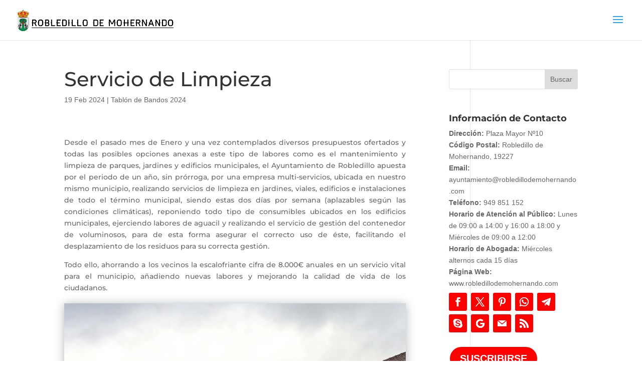

--- FILE ---
content_type: text/css
request_url: https://www.robledillodemohernando.com/wp-content/litespeed/ucss/eb2e31941bfe3b4a67179a4c3f9d1b9a.css?ver=a3367
body_size: 2766
content:
@keyframes mailpoet-bouncedelay{0%,80%,to{transform:scale(0)}40%{transform:scale(1)}}@font-face{font-display:swap;font-family:divi-booster-icons;src:url(/wp-content/plugins/divi-booster/core/icons/divi-booster-icons/icomoon/fonts/divi-booster-icons.eot?1f56pp);src:url(/wp-content/plugins/divi-booster/core/icons/divi-booster-icons/icomoon/fonts/divi-booster-icons.eot?1f56pp#iefix)format("embedded-opentype"),url(/wp-content/plugins/divi-booster/core/icons/divi-booster-icons/icomoon/fonts/divi-booster-icons.ttf?1f56pp)format("truetype"),url(/wp-content/plugins/divi-booster/core/icons/divi-booster-icons/icomoon/fonts/divi-booster-icons.woff?1f56pp)format("woff"),url(/wp-content/plugins/divi-booster/core/icons/divi-booster-icons/icomoon/fonts/divi-booster-icons.svg?1f56pp#divi-booster-icons)format("svg");font-weight:400;font-style:normal;font-display:block}@media only screen and (max-width:980px){#main-header .container{width:100%;box-sizing:border-box;padding-right:30px;padding-left:30px}#main-header .logo_container{width:auto}#main-header #logo{max-width:100%}}.et_mobile_menu li a{font-size:13px!important}@media only screen and (max-width:980px){#et-top-navigation span.mobile_menu_bar:after,#et-top-navigation span.mobile_menu_bar:before{color:#000!important}#main-header>.container,body.single #main-content>.container,body.single.et-tb-has-template .et-l--post>.et_builder_inner_content>.et_pb_section>.et_pb_row.dbdb_default_mobile_width{width:90%!important}}#et-info-phone:hover{-moz-transition:all .4s ease-in-out;-webkit-transition:all .4s ease-in-out;transition:all .4s ease-in-out}.et_pb_post_extra.et_pb_post .entry-featured-image-url,.et_pb_post_extra:last-child{margin-bottom:0}.et_pb_blog_extras .et_pb_animation_off.et-waypoint:not(.et_pb_counters){opacity:1!important}.et_pb_text_align_left{text-align:left}.et_pb_text_align_right{text-align:right}.et_pb_text_align_center{text-align:center}.et_pb_text_align_justified{text-align:justify}.el-dbe-blog-extra{text-align:center}.et_pb_post_extra{display:-ms-flexbox;display:flex;-ms-flex-wrap:wrap;flex-wrap:wrap;width:100%}.et_pb_post_extra .post-content{-ms-flex-order:1;order:1;background:#fff}.et_pb_post_extra .post-media,.et_pb_post_extra .post-media img{-webkit-backface-visibility:hidden;backface-visibility:hidden;-webkit-transition:all .3s ease;-o-transition:all .3s ease;transition:all .3s ease}.et_pb_post_extra .post-media{-ms-flex-order:0;order:0;position:relative;background-size:cover;background-repeat:no-repeat;background-position:50%;line-height:0;overflow:hidden}.et_pb_post_extra .post-media img{width:100%;max-width:100%}.et_pb_post_extra .post-media img:hover{opacity:.9}.et_pb_post_extra .entry-title{margin-top:10px;margin-bottom:10px}.et_pb_post_extra .post-meta .et-pb-icon{font-family:ETmodules!important}.et_pb_post_extra .et_overlay{border:0}.et_pb_post_extra.et_pb_has_overlay:hover .et_overlay:before{top:50%}.el-read-more-btn{margin-top:15px}.el-read-more-btn .et_pb_button{display:inline-block}.abs-url{position:absolute;top:0;left:0;width:100%;height:100%;opacity:0;text-indent:-9999px}.et_pb_with_border .et_pb_post_extra{border:0 solid #333}.el-dbe-blog-extra.block_extended{display:-ms-flexbox;display:flex;-ms-flex-wrap:wrap;flex-wrap:wrap}.et_pb_post_extra.el_dbe_block_extended{display:block;position:relative;-webkit-box-shadow:0 1px 3px rgba(0,0,0,.08);-ms-box-shadow:0 1px 3px rgba(0,0,0,.08);box-shadow:0 1px 3px rgba(0,0,0,.08);background:#fff;border:1px solid #eaeaea;border-radius:8px;width:100%;float:left;margin-bottom:35px;padding-bottom:30px;overflow:hidden;-webkit-transform:translateY(0) translateZ(0) rotateX(0);transform:translateY(0) translateZ(0) rotateX(0)}.et_pb_post_extra.el_dbe_block_extended .post-media-container{width:100%;overflow:hidden}.et_pb_post_extra.el_dbe_block_extended .post-media{width:100%;-webkit-backface-visibility:hidden;backface-visibility:hidden;-webkit-transition:all .7s cubic-bezier(.2,1,.22,1);-o-transition:all .7s cubic-bezier(.2,1,.22,1);transition:all .7s cubic-bezier(.2,1,.22,1)}.et_pb_post_extra.el_dbe_block_extended:hover .post-media{-webkit-transform:scale(1.07);transform:scale(1.07)}.et_pb_post_extra.el_dbe_block_extended .post-media .entry-featured-image-url{position:relative;height:auto}.et_pb_post_extra.el_dbe_block_extended .post-media img{display:block;width:100%}.et_pb_post_extra.el_dbe_block_extended.image-top{display:-ms-flexbox;display:flex;-ms-flex-direction:column;flex-direction:column;float:none;padding-bottom:0}.et_pb_post_extra.el_dbe_block_extended.image-top .post-content{-ms-flex-positive:1;flex-grow:1}.et_pb_post_extra.el_dbe_block_extended.image-top .post-meta{position:relative;left:auto;bottom:auto;-ms-flex-order:2;order:2;-ms-flex-item-align:end;align-self:flex-end}.et_pb_post_extra.el_dbe_block_extended .post-content{width:100%;padding:20px}.et_pb_post_extra.el_dbe_block_extended .post-content .post-data{margin-bottom:15px}.et_pb_post_extra.el_dbe_block_extended .el-read-more-btn{margin-top:5px;margin-bottom:10px}#left-area .block_extended .post-meta{padding-bottom:5px}.et_pb_post_extra.el_dbe_block_extended .post-meta{position:absolute;left:0;bottom:0;z-index:1;background:#fff;width:100%;margin:0;padding:5px 20px;font-size:.75rem}.et_pb_post_extra.el_dbe_block_extended .post-meta .et-pb-icon{padding-right:5px;vertical-align:baseline;font-size:12px}.et-db #et-boc .et-l .et_pb_post_extra.el_dbe_block_extended .post-meta .et-pb-icon{font-size:12px}.et_pb_post_extra.el_dbe_block_extended .post-meta .divider{padding:0 4px;text-align:center}@media screen and (min-width:981px){.et_pb_section:not(.et_section_specialty) .et_pb_column_4_4 .et_pb_post_extra .post-media .entry-featured-image-url{position:relative;width:100%;height:100%;top:0;left:0}.et_pb_section:not(.et_section_specialty) .et_pb_column_4_4 .et_pb_post_extra .post-media img{width:100%;height:100%;-o-object-fit:cover;object-fit:cover;-o-object-position:center;object-position:center}.et_pb_column_4_4 .et_pb_post_extra.el_dbe_block_extended .post-media,.et_pb_column_4_4 .et_pb_post_extra.el_dbe_block_extended .post-media-container{height:200px}.et_pb_column_4_4 .et_pb_post_extra.el_dbe_block_extended:not(.swiper-slide){width:31%;margin-right:3.5%}.et_pb_column_4_4 .et_pb_post_extra.el_dbe_block_extended:not(.swiper-slide):nth-child(3n+3){margin-right:0}.et_pb_column_4_4 .et_pb_post_extra.el_dbe_block_extended .post-content{padding:30px}}@media screen and (min-width:768px) and (max-width:980px){.et_pb_column_4_4 .et_pb_post_extra.el_dbe_block_extended:not(.swiper-slide){width:48%;margin-right:4%}.et_pb_column_4_4 .et_pb_post_extra.el_dbe_block_extended:not(.swiper-slide):nth-child(2n+2){margin-right:0}.et_pb_post_extra.el_dbe_block_extended .post-media,.et_pb_post_extra.el_dbe_block_extended .post-media-container{height:220px}.et_pb_post_extra.el_dbe_block_extended .post-media .entry-featured-image-url{position:relative;height:100%;width:100%}.et_pb_post_extra.el_dbe_block_extended .post-media img{width:100%;height:100%;-o-object-fit:cover;object-fit:cover;-o-object-position:center;object-position:center}}@media screen and (max-width:479px){.et_pb_post_extra h2{padding-bottom:10px}}.addtoany_list{display:inline;line-height:16px}.a2a_kit a:empty{display:none}.addtoany_list a{border:0;box-shadow:none;display:inline-block;font-size:16px;padding:0 4px;vertical-align:middle}.addtoany_list a:hover{background:0 0;border:0;box-shadow:none}.et_slide_in_menu_container #mobile_menu_slide li a{color:#000;padding:3px 0!important}.et_slide_in_menu_container #mobile_menu_slide li li a,.et_slide_in_menu_container #mobile_menu_slide li li a:hover{opacity:.9!important}.et_slide_in_menu_container #mobile_menu_slide li a:hover{color:red!important}@media (max-width:980px){.et_header_style_slide .et_slide_in_menu_container #et-info span,.et_header_style_slide .et_slide_in_menu_container .et_mobile_menu li a,.et_header_style_slide .et_slide_in_menu_container a{font-size:13px!important}.et_header_style_slide .et_slide_menu_top span{font-size:12px!important}#logo{max-height:32%!important}}body,body .et_pb_bg_layout_light .et_pb_post p{font-size:17px}.et_overlay:before,.et_pb_widget li a:hover,.et_toggle_slide_menu:after,.mobile_menu_bar:after,.mobile_menu_bar:before,a{color:red}.et-search-form,.et_mobile_menu{border-color:red}.et_slide_in_menu_container,body .et_pb_button{background-color:red}.container,.et_pb_row{max-width:1920px}body .et_pb_button{border-radius:50px;font-weight:700;font-style:normal;text-transform:uppercase;text-decoration:none}body.et_pb_button_helper_class .et_pb_button{color:#fff}body .et_pb_bg_layout_light .et_pb_button:hover,body .et_pb_bg_layout_light.et_pb_button:hover,body .et_pb_button:hover{color:#fff!important;background-color:#eac102;border-color:#fff!important;border-radius:50px}body #page-container .et_slide_in_menu_container{background:#eac102}.et_slide_in_menu_container .et_slide_menu_top,.et_slide_in_menu_container .et_slide_menu_top .et-search-form button#searchsubmit_header:before,.et_slide_in_menu_container .et_slide_menu_top .et-search-form input,.et_slide_in_menu_container .et_slide_menu_top a{color:#000}.et_slide_in_menu_container .et_slide_menu_top .et-search-form input::-webkit-input-placeholder{color:#000}.et_slide_in_menu_container .et_slide_menu_top .et-search-form input::-moz-placeholder{color:#000}.et_slide_in_menu_container .et_slide_menu_top .et-search-form input:-ms-input-placeholder{color:#000}.et_header_style_slide .et_slide_in_menu_container .et_slide_menu_top .et-search-form button#searchsubmit_header:before,.et_header_style_slide .et_slide_in_menu_container .et_slide_menu_top .et-search-form input{color:#fff}.et_header_style_slide .et_slide_in_menu_container .et_slide_menu_top .et-search-form input::-webkit-input-placeholder{color:#fff}.et_header_style_slide .et_slide_in_menu_container .et_slide_menu_top .et-search-form input::-moz-placeholder{color:#fff}.et_header_style_slide .et_slide_in_menu_container .et_slide_menu_top .et-search-form input:-ms-input-placeholder{color:#fff}.et_header_style_slide .et_slide_in_menu_container .et_slide_menu_top .et-search-form{background:rgb(0 0 0/.6)!important}.et_header_style_slide .et_slide_in_menu_container{width:430px}.et_slide_in_menu_container,.et_slide_in_menu_container #et-info span,.et_slide_in_menu_container .et-search-field,.et_slide_in_menu_container a{font-weight:700;font-style:normal;text-transform:none;text-decoration:none}@media only screen and (min-width:981px){.et_header_style_left #et-top-navigation{padding:40px 0 0}.et_header_style_slide #et-top-navigation{padding:31px 0!important}#logo{max-height:70%}body.single .et_post_meta_wrapper h1{font-size:40px}}@media only screen and (min-width:2400px){.et_pb_row{padding:48px 0}.et_pb_section{padding:96px 0}}@media only screen and (max-width:980px){.et_mobile_menu li a,.mobile_menu_bar:before{color:#000}}@media only screen and (max-width:767px){h1{font-size:25px}h2{font-size:21px}h3{font-size:18px}h4{font-size:15px}.et_pb_section{padding:0}}body,h1,h2,h3,h4,input{font-family:"Montserrat",Helvetica,Arial,Lucida,sans-serif}body #page-container #sidebar{width:28%}body #page-container #left-area{width:72%}.et_right_sidebar #main-content .container:before{right:28%!important}.et_pb_scroll_top.et-pb-icon{bottom:75px!important;right:15px!important;width:45px!important;height:45px!important;border-radius:50%!important;font-size:40px!important;padding:0!important;background:red!important}.et_pb_scroll_top.et-pb-icon:hover{background:#eac102!important}.et_mobile_menu li a:hover{opacity:.9!important}#et-info-email:hover,#et-info-phone:hover{color:red!important;opacity:.9!important}.et_slide_in_menu_container .et_slide_menu_top a:hover,.et_slide_in_menu_container .et_slide_menu_top input{color:red!important;opacity:.9!important;transition:all .4s ease-in-out!important}@media (max-width:980px){.et_header_style_slide .et_slide_in_menu_container #et-info span,.et_header_style_slide .et_slide_in_menu_container .et_mobile_menu li a,.et_header_style_slide .et_slide_in_menu_container a{font-size:13px!important}.et_header_style_slide .et_slide_menu_top span{font-size:12px!important}#logo{max-height:32%!important}}.mailpoet_submit{letter-spacing:5px!important}.mailpoet_submit:hover{cursor:pointer!important;transition:all .4s!important;color:#000!important;background-color:#eac102!important}.et_pb_post_extra.el_dbe_block_extended .post-meta{border-top:3px solid red;background:#eac102!important}button::-moz-focus-inner{padding:0;border:0}.mailpoet_checkbox_label{display:block}@media screen and (max-width:499px){.mailpoet_checkbox_label{font-size:16px!important;line-height:1.4!important}.mailpoet_form{box-sizing:border-box}}.mailpoet_form .mailpoet_message,.mailpoet_form .mailpoet_paragraph,.mailpoet_form .mailpoet_submit,.mailpoet_form .mailpoet_text{max-width:100%}@media screen and (max-width:499px){.mailpoet_form .mailpoet_message,.mailpoet_form .mailpoet_paragraph,.mailpoet_form .mailpoet_submit,.mailpoet_form .mailpoet_text{font-size:16px!important;line-height:1.4!important}}.mailpoet_form .mailpoet_submit{white-space:normal;word-wrap:break-word}.mailpoet_paragraph fieldset{background:#fff0;border:0;color:inherit;margin:0;padding:0}.mailpoet_form_loading{display:none;text-align:center;width:30px}.mailpoet_form_loading>span{animation:mailpoet-bouncedelay 1.4s infinite ease-in-out both;background-color:#5b5b5b;border-radius:100%;display:inline-block;height:5px;width:5px}.mailpoet_form_loading .mailpoet_bounce1{animation-delay:-.32s}.mailpoet_form_loading .mailpoet_bounce2{animation-delay:-.16s;margin:0 7px}.mailpoet_form .mailpoet_paragraph{margin-bottom:20px}.mailpoet_form_column:not(:first-child){margin-left:20px}@media screen and (min-width:500px){div.mailpoet_form:not(.mailpoet_form_fixed_bar) .mailpoet_paragraph p:last-child,div.mailpoet_form:not(.mailpoet_form_fixed_bar) .mailpoet_paragraph:last-child{margin-bottom:0}}.mailpoet_form_columns_container{container-name:columns;container-type:inline-size}.mailpoet_form_columns{display:flex;flex-wrap:nowrap}@container columns (width<400px){.mailpoet_form_columns.mailpoet_stack_on_mobile{flex-wrap:wrap}.mailpoet_form_columns.mailpoet_stack_on_mobile .mailpoet_form_column{flex-basis:100%!important}.mailpoet_form_columns.mailpoet_stack_on_mobile .mailpoet_form_column:not(:first-child){margin-left:0!important}}.mailpoet_form_column{container-name:column;container-type:inline-size;display:flex;flex-direction:column;flex-grow:1}.mailpoet_form_column.mailpoet_vertically_align_center{align-self:center}@container column (width>400px){.mailpoet_paragraph:last-child{margin-bottom:0}}.mailpoet_form_popup_overlay{background-color:#000;display:none;height:100%;left:0;margin:0;max-width:100%!important;opacity:.7;position:fixed;top:0;width:100%!important;z-index:100000}.mailpoet_message{clear:both}